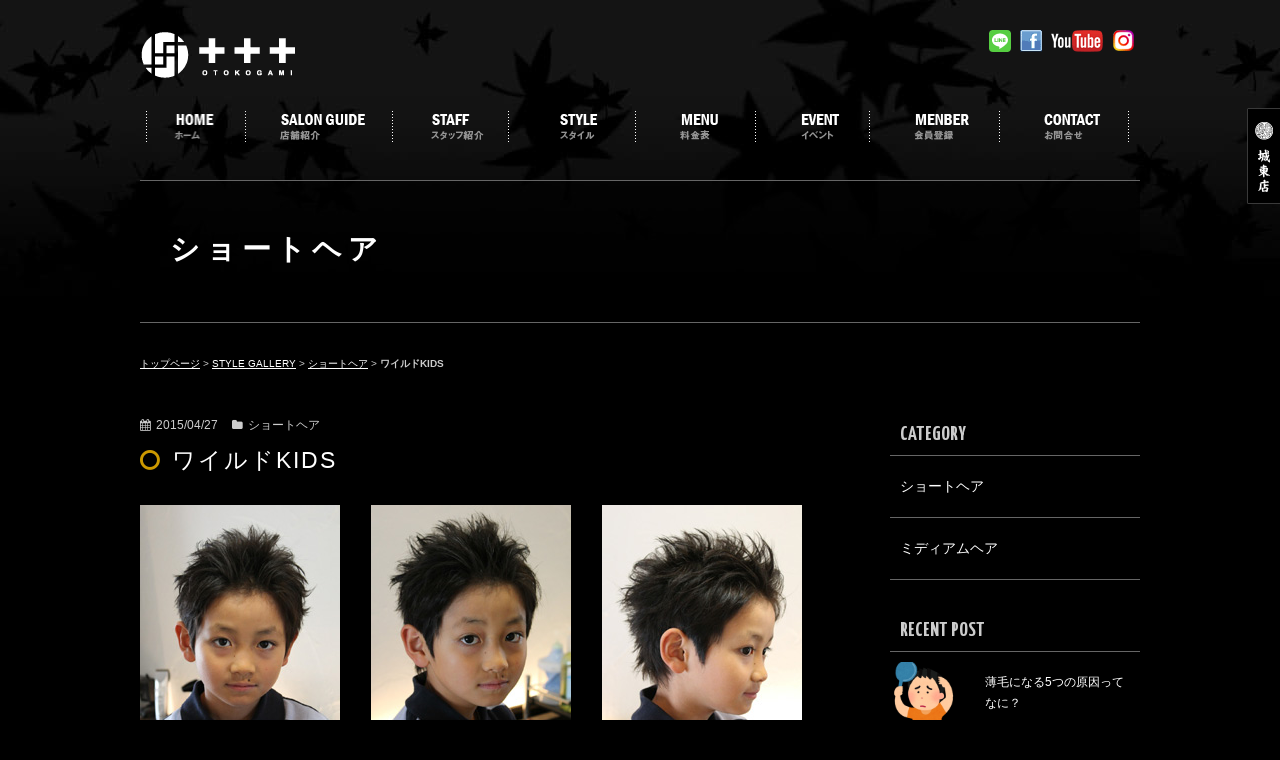

--- FILE ---
content_type: text/html; charset=UTF-8
request_url: https://otokogami.jp/style/short-hair/186
body_size: 12192
content:
<!DOCTYPE html>
<html xmlns="http://www.w3.org/1999/xhtml" lang="ja">
<head>
<meta http-equiv="Content-Type" content="text/html; charset=utf-8" />
<meta name="viewport" content="width=device-width">
<title>都島区男性専門美容室＋＋＋プラス〔男髪〕（夜9時まで受付。）ワイルドKIDS | 都島区男性専門美容室＋＋＋プラス〔男髪〕（夜9時まで受付。）</title>

<link rel="shortcut icon" href="https://otokogami.jp/wp/wp-content/themes/original/img/favicon.ico" type="image/x-icon">
<link href="https://otokogami.jp/wp/wp-content/themes/original/style.css" rel="stylesheet" media="all">

<link rel="preconnect" href="https://fonts.googleapis.com">
<link rel="preconnect" href="https://fonts.gstatic.com" crossorigin>

<script type="text/javascript" src="https://otokogami.jp/wp/wp-content/themes/original/js/jquery.min.js"></script>
<script type="text/javascript" src="https://otokogami.jp/wp/wp-content/themes/original/js/rollover.js" defer></script>
<script type="text/javascript" src="https://otokogami.jp/wp/wp-content/themes/original/js/gotop.js" defer></script>
<script type="text/javascript" src="https://otokogami.jp/wp/wp-content/themes/original/js/jquery.glide.js"></script>
<link href="https://otokogami.jp/wp/wp-content/themes/original/css/glide.css" rel="stylesheet" media="all" />
<script>
jQuery(document).ready(function(){
	jQuery('.slider').glide({
		autoplay: 3000,
		hoverpause: true,
		animationDuration: 1000,
		navigation: false,
		arrows: true,
		keyboard: true
	});
});
</script>
<script defer>
jQuery(function() {
  jQuery("#panel-btn").click(function() {
    jQuery("#nav ul").slideToggle(200);
    jQuery("#panel-btn-icon").toggleClass("close");
    return false;
  });
});
</script>


<!-- Google tag (gtag.js) -->
<script async src="https://www.googletagmanager.com/gtag/js?id=G-EL5DZMDXRK"></script>
<script>
  window.dataLayer = window.dataLayer || [];
  function gtag(){dataLayer.push(arguments);}
  gtag('js', new Date());

  gtag('config', 'G-EL5DZMDXRK');
</script>


		<!-- All in One SEO 4.9.3 - aioseo.com -->
	<meta name="description" content="大人顔負けのワイルドKIDSショート" />
	<meta name="robots" content="max-snippet:-1, max-image-preview:large, max-video-preview:-1" />
	<meta name="author" content="plus@staff"/>
	<meta name="google-site-verification" content="cOeo8bXfuxNjWhZ_vr8Jghb-T013k4RQpyau1FYHeeQ" />
	<link rel="canonical" href="https://otokogami.jp/style/short-hair/186" />
	<meta name="generator" content="All in One SEO (AIOSEO) 4.9.3" />
		<meta property="og:locale" content="ja_JP" />
		<meta property="og:site_name" content="都島区男性専門美容室＋＋＋プラス〔男髪〕" />
		<meta property="og:type" content="article" />
		<meta property="og:title" content="ワイルドKIDS | 都島区男性専門美容室＋＋＋プラス〔男髪〕（夜9時まで受付。）" />
		<meta property="og:description" content="大人顔負けのワイルドKIDSショート" />
		<meta property="og:url" content="https://otokogami.jp/style/short-hair/186" />
		<meta property="fb:admins" content="100002118009853" />
		<meta property="og:image" content="https://otokogami.jp/wp/wp-content/uploads/2015/04/plus.jpg" />
		<meta property="og:image:secure_url" content="https://otokogami.jp/wp/wp-content/uploads/2015/04/plus.jpg" />
		<meta property="og:image:width" content="1200" />
		<meta property="og:image:height" content="630" />
		<meta property="article:published_time" content="2015-04-27T01:56:57+00:00" />
		<meta property="article:modified_time" content="2015-04-27T01:57:06+00:00" />
		<meta property="article:publisher" content="https://www.facebook.com/plus.otokogami" />
		<meta name="twitter:card" content="summary" />
		<meta name="twitter:site" content="@PLUS_STAFF" />
		<meta name="twitter:title" content="ワイルドKIDS | 都島区男性専門美容室＋＋＋プラス〔男髪〕（夜9時まで受付。）" />
		<meta name="twitter:description" content="大人顔負けのワイルドKIDSショート" />
		<meta name="twitter:creator" content="@PLUS_STAFF" />
		<meta name="twitter:image" content="https://otokogami.jp/wp/wp-content/uploads/2015/04/plus.jpg" />
		<script type="application/ld+json" class="aioseo-schema">
			{"@context":"https:\/\/schema.org","@graph":[{"@type":"Article","@id":"https:\/\/otokogami.jp\/style\/short-hair\/186#article","name":"\u30ef\u30a4\u30eb\u30c9KIDS | \u90fd\u5cf6\u533a\u7537\u6027\u5c02\u9580\u7f8e\u5bb9\u5ba4\uff0b\uff0b\uff0b\u30d7\u30e9\u30b9\u3014\u7537\u9aea\u3015\uff08\u591c9\u6642\u307e\u3067\u53d7\u4ed8\u3002\uff09","headline":"\u30ef\u30a4\u30eb\u30c9KIDS","author":{"@id":"https:\/\/otokogami.jp\/author\/plusstaff#author"},"publisher":{"@id":"https:\/\/otokogami.jp\/#organization"},"image":{"@type":"ImageObject","url":"https:\/\/otokogami.jp\/wp\/wp-content\/uploads\/2015\/04\/2-1.jpg","width":200,"height":260},"datePublished":"2015-04-27T10:56:57+09:00","dateModified":"2015-04-27T10:57:06+09:00","inLanguage":"ja","mainEntityOfPage":{"@id":"https:\/\/otokogami.jp\/style\/short-hair\/186#webpage"},"isPartOf":{"@id":"https:\/\/otokogami.jp\/style\/short-hair\/186#webpage"},"articleSection":"\u30b7\u30e7\u30fc\u30c8\u30d8\u30a2"},{"@type":"BreadcrumbList","@id":"https:\/\/otokogami.jp\/style\/short-hair\/186#breadcrumblist","itemListElement":[{"@type":"ListItem","@id":"https:\/\/otokogami.jp#listItem","position":1,"name":"\u30db\u30fc\u30e0","item":"https:\/\/otokogami.jp","nextItem":{"@type":"ListItem","@id":"https:\/\/otokogami.jp\/style#listItem","name":"STYLE GALLERY"}},{"@type":"ListItem","@id":"https:\/\/otokogami.jp\/style#listItem","position":2,"name":"STYLE GALLERY","item":"https:\/\/otokogami.jp\/style","nextItem":{"@type":"ListItem","@id":"https:\/\/otokogami.jp\/style\/short-hair#listItem","name":"\u30b7\u30e7\u30fc\u30c8\u30d8\u30a2"},"previousItem":{"@type":"ListItem","@id":"https:\/\/otokogami.jp#listItem","name":"\u30db\u30fc\u30e0"}},{"@type":"ListItem","@id":"https:\/\/otokogami.jp\/style\/short-hair#listItem","position":3,"name":"\u30b7\u30e7\u30fc\u30c8\u30d8\u30a2","item":"https:\/\/otokogami.jp\/style\/short-hair","nextItem":{"@type":"ListItem","@id":"https:\/\/otokogami.jp\/style\/short-hair\/186#listItem","name":"\u30ef\u30a4\u30eb\u30c9KIDS"},"previousItem":{"@type":"ListItem","@id":"https:\/\/otokogami.jp\/style#listItem","name":"STYLE GALLERY"}},{"@type":"ListItem","@id":"https:\/\/otokogami.jp\/style\/short-hair\/186#listItem","position":4,"name":"\u30ef\u30a4\u30eb\u30c9KIDS","previousItem":{"@type":"ListItem","@id":"https:\/\/otokogami.jp\/style\/short-hair#listItem","name":"\u30b7\u30e7\u30fc\u30c8\u30d8\u30a2"}}]},{"@type":"Organization","@id":"https:\/\/otokogami.jp\/#organization","name":"\u7537\u9aea\u30b0\u30eb\u30fc\u30d7","description":"Just another WordPress site","url":"https:\/\/otokogami.jp\/","telephone":"+81669247171","logo":{"@type":"ImageObject","url":"https:\/\/otokogami.jp\/wp\/wp-content\/uploads\/2025\/12\/IMG_4923.jpeg","@id":"https:\/\/otokogami.jp\/style\/short-hair\/186\/#organizationLogo","width":545,"height":548},"image":{"@id":"https:\/\/otokogami.jp\/style\/short-hair\/186\/#organizationLogo"},"sameAs":["https:\/\/www.facebook.com\/plus.otokogami","https:\/\/twitter.com\/PLUS_STAFF"]},{"@type":"Person","@id":"https:\/\/otokogami.jp\/author\/plusstaff#author","url":"https:\/\/otokogami.jp\/author\/plusstaff","name":"plus@staff","image":{"@type":"ImageObject","@id":"https:\/\/otokogami.jp\/style\/short-hair\/186#authorImage","url":"https:\/\/secure.gravatar.com\/avatar\/d5e14eafa787cb58b6fe2afc49725ccf97a563fbb3ab3c20f1c6c2304aea8ae1?s=96&d=mm&r=g","width":96,"height":96,"caption":"plus@staff"}},{"@type":"WebPage","@id":"https:\/\/otokogami.jp\/style\/short-hair\/186#webpage","url":"https:\/\/otokogami.jp\/style\/short-hair\/186","name":"\u30ef\u30a4\u30eb\u30c9KIDS | \u90fd\u5cf6\u533a\u7537\u6027\u5c02\u9580\u7f8e\u5bb9\u5ba4\uff0b\uff0b\uff0b\u30d7\u30e9\u30b9\u3014\u7537\u9aea\u3015\uff08\u591c9\u6642\u307e\u3067\u53d7\u4ed8\u3002\uff09","description":"\u5927\u4eba\u9854\u8ca0\u3051\u306e\u30ef\u30a4\u30eb\u30c9KIDS\u30b7\u30e7\u30fc\u30c8","inLanguage":"ja","isPartOf":{"@id":"https:\/\/otokogami.jp\/#website"},"breadcrumb":{"@id":"https:\/\/otokogami.jp\/style\/short-hair\/186#breadcrumblist"},"author":{"@id":"https:\/\/otokogami.jp\/author\/plusstaff#author"},"creator":{"@id":"https:\/\/otokogami.jp\/author\/plusstaff#author"},"image":{"@type":"ImageObject","url":"https:\/\/otokogami.jp\/wp\/wp-content\/uploads\/2015\/04\/2-1.jpg","@id":"https:\/\/otokogami.jp\/style\/short-hair\/186\/#mainImage","width":200,"height":260},"primaryImageOfPage":{"@id":"https:\/\/otokogami.jp\/style\/short-hair\/186#mainImage"},"datePublished":"2015-04-27T10:56:57+09:00","dateModified":"2015-04-27T10:57:06+09:00"},{"@type":"WebSite","@id":"https:\/\/otokogami.jp\/#website","url":"https:\/\/otokogami.jp\/","name":"\u90fd\u5cf6\u533a\u7537\u6027\u5c02\u9580\u7f8e\u5bb9\u5ba4\uff0b\uff0b\uff0b\u30d7\u30e9\u30b9\u3014\u7537\u9aea\u3015\uff08\u591c9\u6642\u307e\u3067\u53d7\u4ed8\u3002\uff09","description":"Just another WordPress site","inLanguage":"ja","publisher":{"@id":"https:\/\/otokogami.jp\/#organization"}}]}
		</script>
		<!-- All in One SEO -->

<link rel="alternate" type="application/rss+xml" title="都島区男性専門美容室＋＋＋プラス〔男髪〕（夜9時まで受付。） &raquo; ワイルドKIDS のコメントのフィード" href="https://otokogami.jp/style/short-hair/186/feed" />
<link rel="alternate" title="oEmbed (JSON)" type="application/json+oembed" href="https://otokogami.jp/wp-json/oembed/1.0/embed?url=https%3A%2F%2Fotokogami.jp%2Fstyle%2Fshort-hair%2F186" />
<link rel="alternate" title="oEmbed (XML)" type="text/xml+oembed" href="https://otokogami.jp/wp-json/oembed/1.0/embed?url=https%3A%2F%2Fotokogami.jp%2Fstyle%2Fshort-hair%2F186&#038;format=xml" />
		<!-- This site uses the Google Analytics by MonsterInsights plugin v9.11.1 - Using Analytics tracking - https://www.monsterinsights.com/ -->
		<!-- Note: MonsterInsights is not currently configured on this site. The site owner needs to authenticate with Google Analytics in the MonsterInsights settings panel. -->
					<!-- No tracking code set -->
				<!-- / Google Analytics by MonsterInsights -->
			<style type="text/css">
	.wp-pagenavi{margin-left:auto !important; margin-right:auto; !important}
	</style>
  <style id='wp-img-auto-sizes-contain-inline-css' type='text/css'>
img:is([sizes=auto i],[sizes^="auto," i]){contain-intrinsic-size:3000px 1500px}
/*# sourceURL=wp-img-auto-sizes-contain-inline-css */
</style>
<style id='wp-emoji-styles-inline-css' type='text/css'>

	img.wp-smiley, img.emoji {
		display: inline !important;
		border: none !important;
		box-shadow: none !important;
		height: 1em !important;
		width: 1em !important;
		margin: 0 0.07em !important;
		vertical-align: -0.1em !important;
		background: none !important;
		padding: 0 !important;
	}
/*# sourceURL=wp-emoji-styles-inline-css */
</style>
<style id='wp-block-library-inline-css' type='text/css'>
:root{--wp-block-synced-color:#7a00df;--wp-block-synced-color--rgb:122,0,223;--wp-bound-block-color:var(--wp-block-synced-color);--wp-editor-canvas-background:#ddd;--wp-admin-theme-color:#007cba;--wp-admin-theme-color--rgb:0,124,186;--wp-admin-theme-color-darker-10:#006ba1;--wp-admin-theme-color-darker-10--rgb:0,107,160.5;--wp-admin-theme-color-darker-20:#005a87;--wp-admin-theme-color-darker-20--rgb:0,90,135;--wp-admin-border-width-focus:2px}@media (min-resolution:192dpi){:root{--wp-admin-border-width-focus:1.5px}}.wp-element-button{cursor:pointer}:root .has-very-light-gray-background-color{background-color:#eee}:root .has-very-dark-gray-background-color{background-color:#313131}:root .has-very-light-gray-color{color:#eee}:root .has-very-dark-gray-color{color:#313131}:root .has-vivid-green-cyan-to-vivid-cyan-blue-gradient-background{background:linear-gradient(135deg,#00d084,#0693e3)}:root .has-purple-crush-gradient-background{background:linear-gradient(135deg,#34e2e4,#4721fb 50%,#ab1dfe)}:root .has-hazy-dawn-gradient-background{background:linear-gradient(135deg,#faaca8,#dad0ec)}:root .has-subdued-olive-gradient-background{background:linear-gradient(135deg,#fafae1,#67a671)}:root .has-atomic-cream-gradient-background{background:linear-gradient(135deg,#fdd79a,#004a59)}:root .has-nightshade-gradient-background{background:linear-gradient(135deg,#330968,#31cdcf)}:root .has-midnight-gradient-background{background:linear-gradient(135deg,#020381,#2874fc)}:root{--wp--preset--font-size--normal:16px;--wp--preset--font-size--huge:42px}.has-regular-font-size{font-size:1em}.has-larger-font-size{font-size:2.625em}.has-normal-font-size{font-size:var(--wp--preset--font-size--normal)}.has-huge-font-size{font-size:var(--wp--preset--font-size--huge)}.has-text-align-center{text-align:center}.has-text-align-left{text-align:left}.has-text-align-right{text-align:right}.has-fit-text{white-space:nowrap!important}#end-resizable-editor-section{display:none}.aligncenter{clear:both}.items-justified-left{justify-content:flex-start}.items-justified-center{justify-content:center}.items-justified-right{justify-content:flex-end}.items-justified-space-between{justify-content:space-between}.screen-reader-text{border:0;clip-path:inset(50%);height:1px;margin:-1px;overflow:hidden;padding:0;position:absolute;width:1px;word-wrap:normal!important}.screen-reader-text:focus{background-color:#ddd;clip-path:none;color:#444;display:block;font-size:1em;height:auto;left:5px;line-height:normal;padding:15px 23px 14px;text-decoration:none;top:5px;width:auto;z-index:100000}html :where(.has-border-color){border-style:solid}html :where([style*=border-top-color]){border-top-style:solid}html :where([style*=border-right-color]){border-right-style:solid}html :where([style*=border-bottom-color]){border-bottom-style:solid}html :where([style*=border-left-color]){border-left-style:solid}html :where([style*=border-width]){border-style:solid}html :where([style*=border-top-width]){border-top-style:solid}html :where([style*=border-right-width]){border-right-style:solid}html :where([style*=border-bottom-width]){border-bottom-style:solid}html :where([style*=border-left-width]){border-left-style:solid}html :where(img[class*=wp-image-]){height:auto;max-width:100%}:where(figure){margin:0 0 1em}html :where(.is-position-sticky){--wp-admin--admin-bar--position-offset:var(--wp-admin--admin-bar--height,0px)}@media screen and (max-width:600px){html :where(.is-position-sticky){--wp-admin--admin-bar--position-offset:0px}}

/*# sourceURL=wp-block-library-inline-css */
</style><style id='global-styles-inline-css' type='text/css'>
:root{--wp--preset--aspect-ratio--square: 1;--wp--preset--aspect-ratio--4-3: 4/3;--wp--preset--aspect-ratio--3-4: 3/4;--wp--preset--aspect-ratio--3-2: 3/2;--wp--preset--aspect-ratio--2-3: 2/3;--wp--preset--aspect-ratio--16-9: 16/9;--wp--preset--aspect-ratio--9-16: 9/16;--wp--preset--color--black: #000000;--wp--preset--color--cyan-bluish-gray: #abb8c3;--wp--preset--color--white: #ffffff;--wp--preset--color--pale-pink: #f78da7;--wp--preset--color--vivid-red: #cf2e2e;--wp--preset--color--luminous-vivid-orange: #ff6900;--wp--preset--color--luminous-vivid-amber: #fcb900;--wp--preset--color--light-green-cyan: #7bdcb5;--wp--preset--color--vivid-green-cyan: #00d084;--wp--preset--color--pale-cyan-blue: #8ed1fc;--wp--preset--color--vivid-cyan-blue: #0693e3;--wp--preset--color--vivid-purple: #9b51e0;--wp--preset--gradient--vivid-cyan-blue-to-vivid-purple: linear-gradient(135deg,rgb(6,147,227) 0%,rgb(155,81,224) 100%);--wp--preset--gradient--light-green-cyan-to-vivid-green-cyan: linear-gradient(135deg,rgb(122,220,180) 0%,rgb(0,208,130) 100%);--wp--preset--gradient--luminous-vivid-amber-to-luminous-vivid-orange: linear-gradient(135deg,rgb(252,185,0) 0%,rgb(255,105,0) 100%);--wp--preset--gradient--luminous-vivid-orange-to-vivid-red: linear-gradient(135deg,rgb(255,105,0) 0%,rgb(207,46,46) 100%);--wp--preset--gradient--very-light-gray-to-cyan-bluish-gray: linear-gradient(135deg,rgb(238,238,238) 0%,rgb(169,184,195) 100%);--wp--preset--gradient--cool-to-warm-spectrum: linear-gradient(135deg,rgb(74,234,220) 0%,rgb(151,120,209) 20%,rgb(207,42,186) 40%,rgb(238,44,130) 60%,rgb(251,105,98) 80%,rgb(254,248,76) 100%);--wp--preset--gradient--blush-light-purple: linear-gradient(135deg,rgb(255,206,236) 0%,rgb(152,150,240) 100%);--wp--preset--gradient--blush-bordeaux: linear-gradient(135deg,rgb(254,205,165) 0%,rgb(254,45,45) 50%,rgb(107,0,62) 100%);--wp--preset--gradient--luminous-dusk: linear-gradient(135deg,rgb(255,203,112) 0%,rgb(199,81,192) 50%,rgb(65,88,208) 100%);--wp--preset--gradient--pale-ocean: linear-gradient(135deg,rgb(255,245,203) 0%,rgb(182,227,212) 50%,rgb(51,167,181) 100%);--wp--preset--gradient--electric-grass: linear-gradient(135deg,rgb(202,248,128) 0%,rgb(113,206,126) 100%);--wp--preset--gradient--midnight: linear-gradient(135deg,rgb(2,3,129) 0%,rgb(40,116,252) 100%);--wp--preset--font-size--small: 13px;--wp--preset--font-size--medium: 20px;--wp--preset--font-size--large: 36px;--wp--preset--font-size--x-large: 42px;--wp--preset--spacing--20: 0.44rem;--wp--preset--spacing--30: 0.67rem;--wp--preset--spacing--40: 1rem;--wp--preset--spacing--50: 1.5rem;--wp--preset--spacing--60: 2.25rem;--wp--preset--spacing--70: 3.38rem;--wp--preset--spacing--80: 5.06rem;--wp--preset--shadow--natural: 6px 6px 9px rgba(0, 0, 0, 0.2);--wp--preset--shadow--deep: 12px 12px 50px rgba(0, 0, 0, 0.4);--wp--preset--shadow--sharp: 6px 6px 0px rgba(0, 0, 0, 0.2);--wp--preset--shadow--outlined: 6px 6px 0px -3px rgb(255, 255, 255), 6px 6px rgb(0, 0, 0);--wp--preset--shadow--crisp: 6px 6px 0px rgb(0, 0, 0);}:where(.is-layout-flex){gap: 0.5em;}:where(.is-layout-grid){gap: 0.5em;}body .is-layout-flex{display: flex;}.is-layout-flex{flex-wrap: wrap;align-items: center;}.is-layout-flex > :is(*, div){margin: 0;}body .is-layout-grid{display: grid;}.is-layout-grid > :is(*, div){margin: 0;}:where(.wp-block-columns.is-layout-flex){gap: 2em;}:where(.wp-block-columns.is-layout-grid){gap: 2em;}:where(.wp-block-post-template.is-layout-flex){gap: 1.25em;}:where(.wp-block-post-template.is-layout-grid){gap: 1.25em;}.has-black-color{color: var(--wp--preset--color--black) !important;}.has-cyan-bluish-gray-color{color: var(--wp--preset--color--cyan-bluish-gray) !important;}.has-white-color{color: var(--wp--preset--color--white) !important;}.has-pale-pink-color{color: var(--wp--preset--color--pale-pink) !important;}.has-vivid-red-color{color: var(--wp--preset--color--vivid-red) !important;}.has-luminous-vivid-orange-color{color: var(--wp--preset--color--luminous-vivid-orange) !important;}.has-luminous-vivid-amber-color{color: var(--wp--preset--color--luminous-vivid-amber) !important;}.has-light-green-cyan-color{color: var(--wp--preset--color--light-green-cyan) !important;}.has-vivid-green-cyan-color{color: var(--wp--preset--color--vivid-green-cyan) !important;}.has-pale-cyan-blue-color{color: var(--wp--preset--color--pale-cyan-blue) !important;}.has-vivid-cyan-blue-color{color: var(--wp--preset--color--vivid-cyan-blue) !important;}.has-vivid-purple-color{color: var(--wp--preset--color--vivid-purple) !important;}.has-black-background-color{background-color: var(--wp--preset--color--black) !important;}.has-cyan-bluish-gray-background-color{background-color: var(--wp--preset--color--cyan-bluish-gray) !important;}.has-white-background-color{background-color: var(--wp--preset--color--white) !important;}.has-pale-pink-background-color{background-color: var(--wp--preset--color--pale-pink) !important;}.has-vivid-red-background-color{background-color: var(--wp--preset--color--vivid-red) !important;}.has-luminous-vivid-orange-background-color{background-color: var(--wp--preset--color--luminous-vivid-orange) !important;}.has-luminous-vivid-amber-background-color{background-color: var(--wp--preset--color--luminous-vivid-amber) !important;}.has-light-green-cyan-background-color{background-color: var(--wp--preset--color--light-green-cyan) !important;}.has-vivid-green-cyan-background-color{background-color: var(--wp--preset--color--vivid-green-cyan) !important;}.has-pale-cyan-blue-background-color{background-color: var(--wp--preset--color--pale-cyan-blue) !important;}.has-vivid-cyan-blue-background-color{background-color: var(--wp--preset--color--vivid-cyan-blue) !important;}.has-vivid-purple-background-color{background-color: var(--wp--preset--color--vivid-purple) !important;}.has-black-border-color{border-color: var(--wp--preset--color--black) !important;}.has-cyan-bluish-gray-border-color{border-color: var(--wp--preset--color--cyan-bluish-gray) !important;}.has-white-border-color{border-color: var(--wp--preset--color--white) !important;}.has-pale-pink-border-color{border-color: var(--wp--preset--color--pale-pink) !important;}.has-vivid-red-border-color{border-color: var(--wp--preset--color--vivid-red) !important;}.has-luminous-vivid-orange-border-color{border-color: var(--wp--preset--color--luminous-vivid-orange) !important;}.has-luminous-vivid-amber-border-color{border-color: var(--wp--preset--color--luminous-vivid-amber) !important;}.has-light-green-cyan-border-color{border-color: var(--wp--preset--color--light-green-cyan) !important;}.has-vivid-green-cyan-border-color{border-color: var(--wp--preset--color--vivid-green-cyan) !important;}.has-pale-cyan-blue-border-color{border-color: var(--wp--preset--color--pale-cyan-blue) !important;}.has-vivid-cyan-blue-border-color{border-color: var(--wp--preset--color--vivid-cyan-blue) !important;}.has-vivid-purple-border-color{border-color: var(--wp--preset--color--vivid-purple) !important;}.has-vivid-cyan-blue-to-vivid-purple-gradient-background{background: var(--wp--preset--gradient--vivid-cyan-blue-to-vivid-purple) !important;}.has-light-green-cyan-to-vivid-green-cyan-gradient-background{background: var(--wp--preset--gradient--light-green-cyan-to-vivid-green-cyan) !important;}.has-luminous-vivid-amber-to-luminous-vivid-orange-gradient-background{background: var(--wp--preset--gradient--luminous-vivid-amber-to-luminous-vivid-orange) !important;}.has-luminous-vivid-orange-to-vivid-red-gradient-background{background: var(--wp--preset--gradient--luminous-vivid-orange-to-vivid-red) !important;}.has-very-light-gray-to-cyan-bluish-gray-gradient-background{background: var(--wp--preset--gradient--very-light-gray-to-cyan-bluish-gray) !important;}.has-cool-to-warm-spectrum-gradient-background{background: var(--wp--preset--gradient--cool-to-warm-spectrum) !important;}.has-blush-light-purple-gradient-background{background: var(--wp--preset--gradient--blush-light-purple) !important;}.has-blush-bordeaux-gradient-background{background: var(--wp--preset--gradient--blush-bordeaux) !important;}.has-luminous-dusk-gradient-background{background: var(--wp--preset--gradient--luminous-dusk) !important;}.has-pale-ocean-gradient-background{background: var(--wp--preset--gradient--pale-ocean) !important;}.has-electric-grass-gradient-background{background: var(--wp--preset--gradient--electric-grass) !important;}.has-midnight-gradient-background{background: var(--wp--preset--gradient--midnight) !important;}.has-small-font-size{font-size: var(--wp--preset--font-size--small) !important;}.has-medium-font-size{font-size: var(--wp--preset--font-size--medium) !important;}.has-large-font-size{font-size: var(--wp--preset--font-size--large) !important;}.has-x-large-font-size{font-size: var(--wp--preset--font-size--x-large) !important;}
/*# sourceURL=global-styles-inline-css */
</style>

<style id='classic-theme-styles-inline-css' type='text/css'>
/*! This file is auto-generated */
.wp-block-button__link{color:#fff;background-color:#32373c;border-radius:9999px;box-shadow:none;text-decoration:none;padding:calc(.667em + 2px) calc(1.333em + 2px);font-size:1.125em}.wp-block-file__button{background:#32373c;color:#fff;text-decoration:none}
/*# sourceURL=/wp-includes/css/classic-themes.min.css */
</style>
<link rel='stylesheet' id='contact-form-7-css' href='https://otokogami.jp/wp/wp-content/plugins/contact-form-7/includes/css/styles.css?ver=6.1.4' type='text/css' media='all' />
<link rel='stylesheet' id='colorbox-css' href='https://otokogami.jp/wp/wp-content/plugins/lightbox-gallery/colorbox/example1/colorbox.css?ver=6.9' type='text/css' media='all' />
<link rel='stylesheet' id='wp-pagenavi-style-css' href='https://otokogami.jp/wp/wp-content/plugins/wp-pagenavi-style/css/css3_black.css?ver=1.0' type='text/css' media='all' />
<script type="text/javascript" src="https://otokogami.jp/wp/wp-includes/js/jquery/jquery.min.js?ver=3.7.1" id="jquery-core-js"></script>
<script type="text/javascript" src="https://otokogami.jp/wp/wp-includes/js/jquery/jquery-migrate.min.js?ver=3.4.1" id="jquery-migrate-js"></script>
<link rel="https://api.w.org/" href="https://otokogami.jp/wp-json/" /><link rel="alternate" title="JSON" type="application/json" href="https://otokogami.jp/wp-json/wp/v2/posts/186" /><link rel="EditURI" type="application/rsd+xml" title="RSD" href="https://otokogami.jp/wp/xmlrpc.php?rsd" />
<meta name="generator" content="WordPress 6.9" />
<link rel='shortlink' href='https://otokogami.jp/?p=186' />
<link rel="stylesheet" type="text/css" href="https://otokogami.jp/wp/wp-content/plugins/lightbox-gallery/lightbox-gallery.css" />
	<style type="text/css">
	 .wp-pagenavi
	{
		font-size:12px !important;
	}
	</style>
	<style type="text/css">.recentcomments a{display:inline !important;padding:0 !important;margin:0 !important;}</style></head>

<body class="wp-singular post-template-default single single-post postid-186 single-format-standard wp-theme-original">


<!-- head navi start -->
<div id="header">
<h1 class="png_bg"><a href="https://otokogami.jp">都島メンズ美容室プラス</a></h1>
<ul>
<li><a href="https://otokogami.jp"><img src="https://otokogami.jp/wp/wp-content/themes/original/img/navi_off.png" width="100" height="31" alt="ホーム" /></a></li>
<li><a href="https://otokogami.jp/salon"><img src="https://otokogami.jp/wp/wp-content/themes/original/img/navi02_off.png" width="135" height="31" alt="店舗紹介" /></a></li>
<li><a href="https://otokogami.jp/staff"><img src="https://otokogami.jp/wp/wp-content/themes/original/img/navi03_off.png" width="104" height="31" alt="スタッフ紹介" /></a></li>
<li><a href="https://otokogami.jp/style" ><img src="https://otokogami.jp/wp/wp-content/themes/original/img/navi08_off.png" width="115" height="31" alt="スタイルギャラリー" /></a></li>
<li><a href="https://otokogami.jp/menu"><img src="https://otokogami.jp/wp/wp-content/themes/original/img/navi04_off.png" width="108" height="31" alt="料金表" /></a></li>
<li><a href="https://otokogami.jp/topics"><img src="https://otokogami.jp/wp/wp-content/themes/original/img/navi05_off.png" width="102" height="31" alt="イベント" /></a></li>
<li><a href="https://otokogami.jp/member"><img src="https://otokogami.jp/wp/wp-content/themes/original/img/navi06_off.png" width="118" height="31" alt="アプリ会員登録" /></a></li>
<li><a href="https://otokogami.jp/contact"><img src="https://otokogami.jp/wp/wp-content/themes/original/img/navi07_off.png" width="117" height="31" alt="お問い合わせ" /></a></li>
</ul>
<ul id="sns">
<li><a href="https://lin.ee/SyZHr7H" target="_blank"><img src="https://otokogami.jp/wp/wp-content/themes/original/img/line_bt.svg" width="22" height="22" alt="LINE" /></a></li>
<li><a href="https://facebook.com/plus.otokogami" target="_blank"><img src="https://otokogami.jp/wp/wp-content/themes/original/img/facebook_bt.png" width="22" height="22" alt="facebook" /></a></li>
<li><a href="https://goo.gl/LcrFiS" target="_blank"><img src="https://otokogami.jp/wp/wp-content/themes/original/img/youtube_bt.png" width="52" height="22" alt="youtube" /></a></li>
<li><a href="https://instagram.com/plus_otokogami/" target="_blank"><img src="https://otokogami.jp/wp/wp-content/themes/original/img/instagram_bt.png" width="22" height="22" alt="instagram" /></a></li>
</ul>
</div>

<div id="side-link">
<ul>
<li><a href="https://kami-ikiiki.jp" target="_new"><img src="https://otokogami.jp/wp/wp-content/themes/original/img/sidelink01.png" alt="メンズ専門美容室髪笑活粋"></a></li>
</ul>
</div>
<!-- head navi end -->
<!-- SP HEAD -->
<div id="header-sp">
<div id="gnav-sp">
<img src="https://otokogami.jp/wp/wp-content/themes/original/img/header-sp.png"  alt="都島メンズ美容室プラス">
<div id="nav">
<div id="sp">
<a href="#" id="panel-btn" aria-label="menu"><span id="panel-btn-icon"></span></a>
</div>
<ul>
<li><a href="https://otokogami.jp">トップページ</a></li>
<li><a href="https://otokogami.jp/topics">トピックス</a></li>
<li><a href="https://otokogami.jp/menu">価格表</a></li>
<li><a href="https://otokogami.jp/style">スタイルギャラリー</a></li>
<li><a href="https://otokogami.jp/faq">ヘアサポート</a></li>
<li><a href="https://otokogami.jp/salon">当店のご紹介</a></li>
<li><a href="https://otokogami.jp/staff">スタッフ紹介</a></li>
<li><a href="https://otokogami.jp/weblog">ブログ</a></li>
<li><a href="https://otokogami.jp/member">ご予約・アプリ会員登録</a></li>
<li><a href="https://otokogami.jp/contact">お問い合わせ</a></li>
<li><a href="https://lin.ee/SyZHr7H">LINE</a></li>
<li><a href="https://facebook.com/plus.otokogami">Facebook</a></li>
<li><a href="https://goo.gl/LcrFiS">Youtube</a></li>
<li><a href="https://instagram.com/plus_otokogami/">instagram</a></li>
</ul>
</div>
</div>
</div>
<!-- HEADER END -->

<div id="wrap"  class="clearfix">

<div id="category-title">
<h2>ショートヘア </h2>
</div>

<div id="title-nav">
<div id="title-nav-inr">
<p><a href="https://otokogami.jp/">トップページ</a> &gt; <a href="https://otokogami.jp/style">STYLE GALLERY</a> &gt; <a href="https://otokogami.jp/style/short-hair">ショートヘア</a> &gt; <strong class="current">ワイルドKIDS</strong></P>
</div>
</div>

<div id="left"><!-- LEFT -->

<!-- POST -->
<div class="contents-post clear">
<div class="contents-day">
<ul class="day-cont-user">
<li><p><i class="fa fa-calendar"></i>2015/04/27</p></li>
<li><p><i class="fa fa-folder"></i>ショートヘア</p></li>
</ul>
<h3><i class="fa fa-circle-o"></i>ワイルドKIDS</h3>
</div>
<div class="contents-area">

		<style type='text/css'>
			#gallery-1 {
				margin: auto;
			}
			#gallery-1 .gallery-item {
				float: left;
				margin-top: 10px;
				text-align: center;
				width: 33%;
			}
			#gallery-1 img {
				border: 2px solid #cfcfcf;
			}
			#gallery-1 .gallery-caption {
				margin-left: 0;
			}
		</style>
		<!-- see gallery_shortcode() in wp-includes/media.php -->
		<div id='gallery-1' class='gallery galleryid-186 gallery-columns-3 gallery-size-medium gallery1'><script type="text/javascript">
// <![CDATA[
	jQuery(document).ready(function () {
		jQuery(".gallery1 a").attr("rel","gallery1");	
		jQuery('a[rel="gallery1"]').colorbox({maxWidth:"95%", maxHeight:"95%",title: function(){ return jQuery(this).children().attr("alt"); }, });
	});
// ]]&gt;
</script>
<dl class="gallery-item">
<dt class="gallery-icon">
<a href="https://otokogami.jp/wp/wp-content/uploads/2015/04/2-1.jpg" title="" rel="gallery1"><img fetchpriority="high" decoding="async" src="https://otokogami.jp/wp/wp-content/uploads/2015/04/2-1.jpg" width="200" height="260" alt="" /></a>
</dt></dl><dl class="gallery-item">
<dt class="gallery-icon">
<a href="https://otokogami.jp/wp/wp-content/uploads/2015/04/2-2.jpg" title="" rel="gallery1"><img decoding="async" src="https://otokogami.jp/wp/wp-content/uploads/2015/04/2-2.jpg" width="200" height="260" alt="" /></a>
</dt></dl><dl class="gallery-item">
<dt class="gallery-icon">
<a href="https://otokogami.jp/wp/wp-content/uploads/2015/04/2-3.jpg" title="" rel="gallery1"><img decoding="async" src="https://otokogami.jp/wp/wp-content/uploads/2015/04/2-3.jpg" width="200" height="260" alt="" /></a>
</dt></dl><br style="clear: both" />
		</div>
<p>大人顔負けのワイルドKIDSショート</p></div>
</div>
<!-- POST END-->

<div class="navigation clear">
<p class="more" align="center"><a href="../">一覧に戻る</a></p>
</div>

</div><!-- LEFT END -->

<div id="right"><!-- RIGHT -->

<div class="cat-sidebox">
<h3><span class="typcn typcn-folder"></span>CATEGORY</h3>
<ul>
	<li class="cat-item cat-item-5"><a href="https://otokogami.jp/style/short-hair">ショートヘア</a>
</li>
	<li class="cat-item cat-item-6"><a href="https://otokogami.jp/style/medium-hair">ミディアムヘア</a>
</li>
</ul>
</div>

<div class="cat-sidebox">
<h3><span class="typcn typcn-pencil"></span>RECENT POST</h3>

<ul class="side-post">
<li class="hvr-fade box-link">
<img width="70" height="70" src="https://otokogami.jp/wp/wp-content/uploads/2015/04/hair_check_shinpai_man-200x200.png" class="attachment-70x70 size-70x70 wp-post-image" alt="" decoding="async" loading="lazy" /><h4><a href="https://otokogami.jp/faq/faq-usuge/115">薄毛になる5つの原因ってなに？</a></h4>
</li>
<li class="hvr-fade box-link">
<img width="70" height="70" src="https://otokogami.jp/wp/wp-content/uploads/2015/04/hair_wax-200x200.png" class="attachment-70x70 size-70x70 wp-post-image" alt="" decoding="async" loading="lazy" srcset="https://otokogami.jp/wp/wp-content/uploads/2015/04/hair_wax-200x200.png 200w, https://otokogami.jp/wp/wp-content/uploads/2015/04/hair_wax-300x300.png 300w, https://otokogami.jp/wp/wp-content/uploads/2015/04/hair_wax.png 400w" sizes="auto, (max-width: 70px) 100vw, 70px" /><h4><a href="https://otokogami.jp/faq/faq-senpatsu/86">市販ワックスとサロンワックスの違い</a></h4>
</li>
<li class="hvr-fade box-link">
<img width="70" height="70" src="https://otokogami.jp/wp/wp-content/uploads/2025/05/sax_musician.png" class="attachment-70x70 size-70x70 wp-post-image" alt="" decoding="async" loading="lazy" /><h4><a href="https://otokogami.jp/topics/1821">店内BGMへのこだわり</a></h4>
</li>
<li class="hvr-fade box-link">
<img width="70" height="70" src="https://otokogami.jp/wp/wp-content/uploads/2020/11/pose_pien_uruuru_man-200x200.png" class="attachment-70x70 size-70x70 wp-post-image" alt="" decoding="async" loading="lazy" /><h4><a href="https://otokogami.jp/faq/faq-senpatsu/1600">男性必見！冬の乾燥肌を守るための3つの簡単ケア法</a></h4>
</li>
<li class="hvr-fade box-link">
<img width="70" height="70" src="https://otokogami.jp/wp/wp-content/uploads/2021/04/yyyy-200x200.png" class="attachment-70x70 size-70x70 wp-post-image" alt="理容師" decoding="async" loading="lazy" /><h4><a href="https://otokogami.jp/topics/news/1834">理容師試験合格しました！&#x2702;</a></h4>
</li>
</ul>
</div>

<div class="bunner">
<ul>
<li><a href="http://1cs.jp/otokogami/x" target="_new"><img loading="lazy" src="https://otokogami.jp/wp/wp-content/themes/original/img/fb-reserve.png" width="250" height="54" alt="オンライン予約" class="sp_img" /></a></li>
<li><a href="https://search.google.com/local/reviews?placeid=ChIJh_BhXDThAGARHET2p-9kTwQ" ><img loading="lazy" src="https://otokogami.jp/wp/wp-content/themes/original/img/bnr_revier.gif" class="sp_img" width="100%" height="auto" alt="お客様の声を見る" /></a></li>
<li><a href="https://otokogami.jp/weblog"><img loading="lazy" src="https://otokogami.jp/wp/wp-content/themes/original/img/lb06.gif" alt="BLOG"  class="sp_img" /></a></li>
<li><a href="https://otokogami.jp/faq"><img loading="lazy" src="https://otokogami.jp/wp/wp-content/themes/original/img/lb02_off.jpg" width="250" height="85" alt="ヘアサポート"  class="sp_img" /></a></li>
<li><a href="https://otokogami-recruit.com"><img loading="lazy" src="https://otokogami.jp/wp/wp-content/themes/original/img/staff_bosyu.gif" width="250" height="165" alt="大阪で理容師・美容師の仕事探しなら"  class="sp_img" /></a></li>
<li><a href="https://depart-otokogami.com/" ><img loading="lazy" src="https://otokogami.jp/wp/wp-content/uploads/2019/01/depart-bnr.jpg" class="sp_img" width="100%" height="auto" alt="Depart otokogami｜大阪の貸切りメンズヘアサロン【完全予約制】" /></a></li>
<li><a href="https://otokogami-group.com/menu/scalp.html"><img loading="lazy" src="https://otokogami.jp/wp/wp-content/themes/original/img/bnr_scalp.jpg" class="sp_img" width="100%" height="auto" alt="マイクロスコープによる頭皮診断"/></a></li>
</ul>
</div>


<h2>サロンインフォメーション</h2>
<div class="salon-info">
<ul>
<li>+++(プラス)</li>
<li>〒534-0014<br />大阪市都島区都島北通1-13-11<br />シャトー寿1F</li>
<li>TEL : 06-6924-7171</li>
<li>※無断キャンセルはキャンセル料金を頂戴いたします。</li>
<li class="blown">○カット受付時間</li>
<li>平日/11：00 ～21：00</li>
<li>土日祝/09：00～19：00</li>
<li class="blown">○パーマ・カラー受付時間</li>
<li>平日/11：00 ～20：00</li>
<li>土日祝/09：00～18：00</li>
<li class="blown">○定休日</li>
<li>月・木曜日<span class="font10">（※夏季・冬季休暇有り）</span></li>
<li class="blown">○各種カード利用可能</li>
<li><img loading="lazy" src="https://otokogami.jp/wp/wp-content/themes/original/img/card.png" width="162" height="auto" alt="利用可能カード一覧" /></li>
</ul>
</div>

<h2>商標について</h2>
<div class="salon-info">
<p class="mb20">「男髪」をうたった類似店が存在することを確認致しております。「男髪ロゴ」は弊社（男髪GROUP）の登録商標であり、
弊社が当商標の使用・流用を公認する加盟店や企業などはございません。類似の表示・表記、内容の模倣にご注意下さい。緑橋、香里園にある類似店は当グループと一切関係ありません。<br>
男髪GROUPロゴも弊社（男髪グループ）が保有する登録商標ですので無断使用を禁じます。</p>
<p class="side_logo"><img loading="lazy" src="https://otokogami.jp/wp/wp-content/themes/original/img/touroku.png" alt="男髪ロゴ・男髪GROUPロゴは男髪GROUPの登録商標です。
（登録第5443321号・登録第6396608号）" /></p>
</div>

<div id="salon-info">
<img loading="lazy" src="https://otokogami.jp/wp/wp-content/themes/original/img/baria24.png" width="198" height="auto" alt="" class="mb20"/>
<p >当店ではトイレ掃除やタオル等の除菌に、革新の除菌システムであるバリア24を使用し清潔を維持管理しております。</p>
</div>

</div><!-- RIGHT END -->
</div><!-- WRAP END -->
<!-- footer start -->
<div id="pagetop"><a href="#TOP" aria-label="page top"><i class="fa fa-chevron-up"></i></a></div>

<div id="footer" >
<div class="footer_box" class="clearfix">

<div class="footer_salon">
<img src="https://otokogami.jp/wp/wp-content/themes/original/img/footer_logo.png" width="156" height="49" loading="lazy" alt="都島メンズ美容室プラス"/>
<h3>都島メンズ美容室プラス</h3>
<p>〒534-0014 大阪市都島区都島北通1-13-11 シャトー寿1F<br />TEL : 06-6924-7171</p>
</div>

<dl>
<dt><i class="fa fa-angle-double-right"></i>SALON INFORMATION</dt>
<dd>
<a href="https://otokogami.jp/salon">店舗紹介</a>　｜　
<a href="https://otokogami.jp/staff">スタッフ紹介</a>　｜　
<a href="https://otokogami.jp/menu">料金表</a>　｜　
<a href="https://otokogami.jp/contact">お問合せ</a>　｜　
<a href="https://otokogami.jp/weblog">ブログ</a>　｜　
<a href="https://facebook.com/plus.otokogami" target="_new">フェイスブック</a></dd>
<dt><i class="fa fa-angle-double-right"></i>FOR YOUR PAGE</dt>
<dd><a href="https://otokogami.jp/topics">トピックス</a>　｜　
<a href="https://otokogami.jp/member">アプリ会員登録</a>　｜　
<a href="https://otokogami.jp/faq">ヘアサポート</a>　｜　
<a href="https://otokogami.jp/style">ヘアカタログ</a>　｜</dd>
<dt><i class="fa fa-angle-double-right"></i>OTHER PAGE</dt>
<dd><a href="https://otokogami.jp/link">リンク集</a>　｜　
<a href="https://otokogami-recruit.com">リクルート</a>　｜</dd>
</dl>
 
<div id="copyrights"><p>&copy;2014?2026 +++. All Rights Reserved. </p></div>  
</div>
</div>
<!-- footer end -->
<script type="text/javascript">
// <![CDATA[
// ]]>
</script>
<script type="speculationrules">
{"prefetch":[{"source":"document","where":{"and":[{"href_matches":"/*"},{"not":{"href_matches":["/wp/wp-*.php","/wp/wp-admin/*","/wp/wp-content/uploads/*","/wp/wp-content/*","/wp/wp-content/plugins/*","/wp/wp-content/themes/original/*","/*\\?(.+)"]}},{"not":{"selector_matches":"a[rel~=\"nofollow\"]"}},{"not":{"selector_matches":".no-prefetch, .no-prefetch a"}}]},"eagerness":"conservative"}]}
</script>
<script type="text/javascript" src="https://otokogami.jp/wp/wp-includes/js/dist/hooks.min.js?ver=dd5603f07f9220ed27f1" id="wp-hooks-js"></script>
<script type="text/javascript" src="https://otokogami.jp/wp/wp-includes/js/dist/i18n.min.js?ver=c26c3dc7bed366793375" id="wp-i18n-js"></script>
<script type="text/javascript" id="wp-i18n-js-after">
/* <![CDATA[ */
wp.i18n.setLocaleData( { 'text direction\u0004ltr': [ 'ltr' ] } );
//# sourceURL=wp-i18n-js-after
/* ]]> */
</script>
<script type="text/javascript" src="https://otokogami.jp/wp/wp-content/plugins/contact-form-7/includes/swv/js/index.js?ver=6.1.4" id="swv-js"></script>
<script type="text/javascript" id="contact-form-7-js-translations">
/* <![CDATA[ */
( function( domain, translations ) {
	var localeData = translations.locale_data[ domain ] || translations.locale_data.messages;
	localeData[""].domain = domain;
	wp.i18n.setLocaleData( localeData, domain );
} )( "contact-form-7", {"translation-revision-date":"2025-11-30 08:12:23+0000","generator":"GlotPress\/4.0.3","domain":"messages","locale_data":{"messages":{"":{"domain":"messages","plural-forms":"nplurals=1; plural=0;","lang":"ja_JP"},"This contact form is placed in the wrong place.":["\u3053\u306e\u30b3\u30f3\u30bf\u30af\u30c8\u30d5\u30a9\u30fc\u30e0\u306f\u9593\u9055\u3063\u305f\u4f4d\u7f6e\u306b\u7f6e\u304b\u308c\u3066\u3044\u307e\u3059\u3002"],"Error:":["\u30a8\u30e9\u30fc:"]}},"comment":{"reference":"includes\/js\/index.js"}} );
//# sourceURL=contact-form-7-js-translations
/* ]]> */
</script>
<script type="text/javascript" id="contact-form-7-js-before">
/* <![CDATA[ */
var wpcf7 = {
    "api": {
        "root": "https:\/\/otokogami.jp\/wp-json\/",
        "namespace": "contact-form-7\/v1"
    }
};
//# sourceURL=contact-form-7-js-before
/* ]]> */
</script>
<script type="text/javascript" src="https://otokogami.jp/wp/wp-content/plugins/contact-form-7/includes/js/index.js?ver=6.1.4" id="contact-form-7-js"></script>
<script type="text/javascript" src="https://otokogami.jp/wp/wp-content/plugins/lightbox-gallery/js/jquery.colorbox.js?ver=6.9" id="colorbox-js"></script>
<script type="text/javascript" src="https://otokogami.jp/wp/wp-content/plugins/lightbox-gallery/js/jquery-migrate-1.4.1.min.js?ver=6.9" id="lg-jquery-migrate-js"></script>
<script type="text/javascript" src="https://otokogami.jp/wp/wp-content/plugins/lightbox-gallery/js/jquery.tooltip.js?ver=6.9" id="tooltip-js"></script>
<script type="text/javascript" src="https://otokogami.jp/wp/wp-content/plugins/lightbox-gallery/lightbox-gallery.js?ver=6.9" id="lightbox-gallery-js"></script>
<script id="wp-emoji-settings" type="application/json">
{"baseUrl":"https://s.w.org/images/core/emoji/17.0.2/72x72/","ext":".png","svgUrl":"https://s.w.org/images/core/emoji/17.0.2/svg/","svgExt":".svg","source":{"concatemoji":"https://otokogami.jp/wp/wp-includes/js/wp-emoji-release.min.js?ver=6.9"}}
</script>
<script type="module">
/* <![CDATA[ */
/*! This file is auto-generated */
const a=JSON.parse(document.getElementById("wp-emoji-settings").textContent),o=(window._wpemojiSettings=a,"wpEmojiSettingsSupports"),s=["flag","emoji"];function i(e){try{var t={supportTests:e,timestamp:(new Date).valueOf()};sessionStorage.setItem(o,JSON.stringify(t))}catch(e){}}function c(e,t,n){e.clearRect(0,0,e.canvas.width,e.canvas.height),e.fillText(t,0,0);t=new Uint32Array(e.getImageData(0,0,e.canvas.width,e.canvas.height).data);e.clearRect(0,0,e.canvas.width,e.canvas.height),e.fillText(n,0,0);const a=new Uint32Array(e.getImageData(0,0,e.canvas.width,e.canvas.height).data);return t.every((e,t)=>e===a[t])}function p(e,t){e.clearRect(0,0,e.canvas.width,e.canvas.height),e.fillText(t,0,0);var n=e.getImageData(16,16,1,1);for(let e=0;e<n.data.length;e++)if(0!==n.data[e])return!1;return!0}function u(e,t,n,a){switch(t){case"flag":return n(e,"\ud83c\udff3\ufe0f\u200d\u26a7\ufe0f","\ud83c\udff3\ufe0f\u200b\u26a7\ufe0f")?!1:!n(e,"\ud83c\udde8\ud83c\uddf6","\ud83c\udde8\u200b\ud83c\uddf6")&&!n(e,"\ud83c\udff4\udb40\udc67\udb40\udc62\udb40\udc65\udb40\udc6e\udb40\udc67\udb40\udc7f","\ud83c\udff4\u200b\udb40\udc67\u200b\udb40\udc62\u200b\udb40\udc65\u200b\udb40\udc6e\u200b\udb40\udc67\u200b\udb40\udc7f");case"emoji":return!a(e,"\ud83e\u1fac8")}return!1}function f(e,t,n,a){let r;const o=(r="undefined"!=typeof WorkerGlobalScope&&self instanceof WorkerGlobalScope?new OffscreenCanvas(300,150):document.createElement("canvas")).getContext("2d",{willReadFrequently:!0}),s=(o.textBaseline="top",o.font="600 32px Arial",{});return e.forEach(e=>{s[e]=t(o,e,n,a)}),s}function r(e){var t=document.createElement("script");t.src=e,t.defer=!0,document.head.appendChild(t)}a.supports={everything:!0,everythingExceptFlag:!0},new Promise(t=>{let n=function(){try{var e=JSON.parse(sessionStorage.getItem(o));if("object"==typeof e&&"number"==typeof e.timestamp&&(new Date).valueOf()<e.timestamp+604800&&"object"==typeof e.supportTests)return e.supportTests}catch(e){}return null}();if(!n){if("undefined"!=typeof Worker&&"undefined"!=typeof OffscreenCanvas&&"undefined"!=typeof URL&&URL.createObjectURL&&"undefined"!=typeof Blob)try{var e="postMessage("+f.toString()+"("+[JSON.stringify(s),u.toString(),c.toString(),p.toString()].join(",")+"));",a=new Blob([e],{type:"text/javascript"});const r=new Worker(URL.createObjectURL(a),{name:"wpTestEmojiSupports"});return void(r.onmessage=e=>{i(n=e.data),r.terminate(),t(n)})}catch(e){}i(n=f(s,u,c,p))}t(n)}).then(e=>{for(const n in e)a.supports[n]=e[n],a.supports.everything=a.supports.everything&&a.supports[n],"flag"!==n&&(a.supports.everythingExceptFlag=a.supports.everythingExceptFlag&&a.supports[n]);var t;a.supports.everythingExceptFlag=a.supports.everythingExceptFlag&&!a.supports.flag,a.supports.everything||((t=a.source||{}).concatemoji?r(t.concatemoji):t.wpemoji&&t.twemoji&&(r(t.twemoji),r(t.wpemoji)))});
//# sourceURL=https://otokogami.jp/wp/wp-includes/js/wp-emoji-loader.min.js
/* ]]> */
</script>




<link href="https://fonts.googleapis.com/css2?family=Yanone+Kaffeesatz:wght@400;700&display=swap" rel="stylesheet" media="print" onload="this.media='all'" rel="preload" as="style">
<link href="//maxcdn.bootstrapcdn.com/font-awesome/4.3.0/css/font-awesome.min.css" rel="stylesheet" media="print" onload="this.media='all'" rel="preload" as="style">


</body>
</html>

--- FILE ---
content_type: text/css
request_url: https://otokogami.jp/wp/wp-content/themes/original/style.css
body_size: 4601
content:
@charset "utf-8";
/* CSS Document */

/* RESET */
body,div,dl,dt,dd,ul,ol,li,h1,h2,h3,h4,h5,h6,pre,code,form,fieldset,legend,input,textarea,p,blockquote{margin:0;padding:0;}table{border-collapse:collapse;border-spacing:0;}fieldset,img{border:0;vertical-align:bottom}address,caption,cite,code,dfn,em,strong,th,var{font-style:normal;font-weight:normal;}li{list-style:none;}caption,th{text-align:left;}h1,h2,h3,h4,h5,h6{font-size:100%;font-weight:normal;}q:before,q:after{content:'';}abbr,acronym{border:0;font-variant:normal;}sup{vertical-align:text-top;}sub{vertical-align:text-bottom;}input,textarea,select{font-family:inherit;font-size:inherit;font-weight:inherit;}input,textarea,select{*font-size:100%;}legend{color:#000;}

/* CLEAR FIX */
.clearfix:after{content: "."; display: block; height: 0; font-size:0; clear: both; visibility:hidden;}
.clearfix{display: inline-block;} 
/* Hides from IE Mac */
* html .clearfix{height: 1%;}
.clearfix{display:block;}

/* ALL */
.btn{text-align:center; padding:10px 50px; background:#666; border-radius:5px; display:inline-block; color:#FFF; text-decoration:none;}
.btn:hover{ background:#333; color:#000;}
.small {font-size: 0.8em;}
.blown{color: #C90;}　.olive{color: #933;}
a {color: #A08A50;}
a:hover {color: #666;}
.mb20{margin-bottom:20px;}
.fa-facebook-official{color: #305097 ;}
.fa-twitter{color: #00aced ;}
strong{font-weight:bold !important;}

#youtube{ width: 100%; margin-bottom:30px;}
#youtube img{display: inline-block;}
#youtube iframe{display: inline-block; vertical-align: top; height: 242px; width: 420px;}
.image-box{width: 100%; max-width:100%; height:auto; margin-bottom:30px;}

/* BOXSIZING */
.boxSizing { -webkit-box-sizing: border-box; -moz-box-sizing: border-box; -o-box-sizing: border-box; -ms-box-sizing: border-box; box-sizing: border-box;}

/* BODY */
body{font-family:"ヒラギノ角ゴ Pro W3", "Hiragino Kaku Gothic Pro", "メイリオ", Meiryo, Osaka, "ＭＳ Ｐゴシック", "MS PGothic", sans-serif;
color:#CCC; font-size:0.9em; line-height:1.5em; background:url(img/bg.jpg) repeat-x #000;}
i{margin-right:5px;}

/*　header　*/
#header{margin:0 auto;height: 150px;width: 1000px;position: relative;}
#header h1{height: 51px;width: 156px;margin-top: 30px;margin-bottom: 30px;text-indent: -9999px;	background: url(img/logo.png) no-repeat;}
#header h1 a{height: 51px;width: 156px;	display: block;}
#header li{float: left;	  margin: 0 6px;}
#sns{position: absolute;right: 0px;top: 0px;}
#sns li{margin-left: 3px;}
#side-link{ position:fixed; right:0px; top:15%; z-index:9999;}
#side-link ul li{ margin-bottom:10px;}
#header-sp{display:none;}

/*　wrap　*/
#wrap-index{width: 1000px; margin:40px auto ; min-width:1000px;}
#wrap{width: 1000px; margin:0 auto 40px; min-width:1000px;}

/*　left　*/
#left{width: 700px;overflow: hidden;float: left;}
#left h2{font-family: 'Yanone Kaffeesatz', sans-serif; font-weight: 700; font-size:1.4em; color:#FFF; border-left: 5px solid #C90;
	text-indent: 10px; margin-bottom: 15px; letter-spacing: 2px;}
#left h3{font-size:1.6em; color:#FFF; margin-bottom:20px; letter-spacing: 2px; line-height: 1.3em;}
#left h3 span{color:#C90; margin-right:10px;}
#left h3 i{color:#C90; margin-right:10px;}
#left p{margin-bottom:30px;}
.box{margin-bottom:30px;}

.box table,td,th {border: 1px #333 solid; border-collapse: collapse;padding:10px; }
.td01 {width: 200px; font-weight: bold; background: #171717; color: #FFF;}
.td02 {width: 80px; background: #171717; color: #FFF; font-weight: bold;}
.td04 {font-weight: bold;background: #171717; color: #FFF;}

.box ul.index-bnr{overflow;hidden; margin-right: -10px; font-size:0; zoom: 1;}
.box ul.index-bnr li{width:345px; display:inline-block; margin-right: 10px;}
.box ul.news{overflow;hidden; margin-right: -10px; font-size:0; zoom: 1;}
.box ul.news li{font-size:12px; width:345px; display:inline-block; margin-right: 10px; border-bottom:1px #333 solid;}
.box ul.news li a{display:inline-block; vertical-align: top; text-decoration:none;}
.box ul.news li img{width:80px; height:80px; display:inline-block; margin:0 10px 10px 0;}
.box ul.news li p{ width:225px;   margin-bottom:0 !important;}
.box ul.news li p span{display:block;}

#scroll{overflow:auto; height:210px;}
#mail-member {padding: 30px; border: 1px solid #666; margin-top: 20px; border-radius: 10px; -moz-border-radius: 10px;  margin-bottom: 30px;}
#mail-member h3{color:#C90;}
#mail-member img { float: left;  margin-right: 20px;}
#mail-member p {line-height: 1.5em; margin-bottom: 10px;}

#info-box{ padding:30px; border:1px solid #666; border-radius:10px; -moz-border-radius:10px; margin-bottom:30px;}
#left #info-box h2{font-size:1.6em; margin-bottom:20px; color:#C90; text-indent: 0; border: none; padding: 0;}
#info-box p{ line-height:1.5em; margin-bottom:10px;}

/*　right　*/
#right{float: right;width: 250px;}
#right h2{ border-top:1px solid #666;  border-left:1px solid #666;  border-right:1px solid #666; padding:20px; color:#FFF;}

.bunner li{margin-bottom: 20px;}

.salon-info{ border:1px solid #666; padding:20px; font-size:12px; margin-bottom:20px;}
.salon_info ul{	display: block;	margin-bottom: 15px;line-height: 1.6em;}
.salon-info ul li {
    margin-bottom: 10px;
}
.side_logo {text-align: center;}
.side_logo img {max-width: 100%;}

/*　footer　*/
#pagetop{background: #666; width: 100%; text-align:center; font-family: 'Yanone Kaffeesatz', sans-serif; font-weight: 700; font-size:1.2em; letter-spacing: 1px;}
#pagetop a{color:#000; display:block; width: 100%; padding: 20px 0;  text-decoration: none;}
#pagetop a:hover{background: #333;}

#footer{font-size:0.8em;  padding: 50px 0;}
.footer_box{width: 920px; margin: 0 auto;}

.footer_salon{float: left;padding-right: 30px;border-right: 1px dotted #999; display: block; margin:0 30px 20px;}
.footer_salon img{margin-bottom:20px;}
.footer_salon h3{font-size: 1.2em; font-weight: bold; margin-bottom:10px;}
.footer_box dl{display: block;}
.footer_box dt{font-family: 'Yanone Kaffeesatz', sans-serif; font-weight: 700; color:#C90; font-size: 1.2em; letter-spacing: 1px;}
.footer_box dd{margin: 5px 0;}
.footer_box dd a{color: #FFF;text-decoration: none;}
.footer_box dd a:hover{	color: #666;}
#copyrights{font-family: Arial, Verdana, 'Helvetica Neue', Helvetica, sans-serif; text-align:center; margin:40px 0 0; letter-spacing: 1px;}

/*==========　STAFF ===========*/
.staff{border-bottom:1px solid #333; padding: 0 0 30px;}
.staff h3 span{font-size:0.6em;}
.staff h4{font-size:1.3em; margin-bottom:20px;}
.staff h4 span{font-size:0.6em; margin-right:10px; }
.staff img{margin-right: 30px; margin-bottom:30px;}
.staff-inr{ overflow:hidden; padding: 5px 0;  }
.staff-inr li{margin:10px 0 0;}
.staff-inr li span{display:block;}
.staff-left{ float:left;}

/*==========　CATEGORY ===========*/
.cat-postbox{padding:30px 0; border-bottom:1px solid #666; position:relative; width: 100%;}
.cat-postbox h3{ font-size:24px; margin-bottom:20px; }
.cat-postbox h3 a{ text-decoration:none;  display:block; color: #C90;}
.cat-postbox h3 a:hover{color: #A08A50; }
.cat-postbox img{overflow:hidden; float:left; margin:0 25px 0 0; width: 150px; height: auto;}
.cat-postbox li p{font-size: 1.2em; margin-bottom: 0 !important;}
.readmore{display: block; text-align: right; font-size: 11px; margin:20px 0;}
.readmore a{display:inline-block; padding:5px 10px; background:#C90; border-radius:3px; text-decoration:none; color:#FFF;}
.cat-postbox p.cat-name{font-size:10px; }
.cat-sidebox{margin:0 0 30px;}
.cat-sidebox h3 {font-family: 'Yanone Kaffeesatz', serif; font-weight: 700; padding: 10px; font-size: 1.4em;}
.cat-sidebox ul li{ border-top: 1px solid #666; padding: 10px 0;}
.cat-sidebox ul li:last-child { border-bottom: 1px solid #666;}
.cat-sidebox ul li a {display: block; color: #FFF; text-decoration: none;  padding: 10px;  overflow: hidden;  _zoom: 1;}

.side-post li{ clear:both; overflow:hidden; padding:5px 0; width: 100%; font-size: 0.8em;}
.side-post li img{ float:left; margin-right:15px;}
.side-post li h4{overflow:hidden;}

.day-cate-user{margin-bottom:5px;}
.day-cate-user li{font-size:10px; margin:0 10px 5px 0; display:inline-block;  }

#category-title{ padding:60px 0; border-top:1px solid #666; border-bottom:1px solid #666; margin-bottom:30px; background: rgb(0, 0, 0); /* IE6, 7向け */ background: rgba(0, 0, 0, 0.7);  }
#category-title h2{font-family: 'Yanone Kaffeesatz', sans-serif; font-weight: 700; font-size:2em; color:#FFF; text-indent:30px; letter-spacing:0.2em; }

#category-title2{ padding:60px 0; border-top:1px solid #666; border-bottom:1px solid #666; margin-bottom:30px; background: rgb(0, 0, 0); /* IE6, 7向け */ background: rgba(0, 0, 0, 0.7);  }
#category-title2 h2{font-family:"ヒラギノ角ゴ Pro W3", "Hiragino Kaku Gothic Pro", "メイリオ", Meiryo, Osaka, "ＭＳ Ｐゴシック", "MS PGothic", sans-serif; font-size:30px; color:#FFF; text-indent:30px; letter-spacing:0.2em; }
.post{ margin-bottom:30px;}

/*==========　SINGLE PAGE ===========*/
.contents-area{ padding-bottom:20px; margin-bottom:20px;}
.contents-post{margin-bottom:60px;}
.contents-style-post{margin-bottom:30px;}
.contents-style img{margin:0 10px 0 0;}
.contents-style p{ margin-bottom:20px;}
.day-cont-user li{font-size: 0.8em; margin: 0 10px 5px 0; display: inline-block;}
.day-cont-user li p{margin-bottom:5px !important;}
.more{text-align:center;}
.more a{display:inline-block; padding:5px 10px; background:#C90; border-radius:3px; text-decoration:none; color:#FFF;}
.contents-area a{color:#699;}
.contents-area a:hover{background:#6C9;}
.contents-area img{max-width: 100%; height:auto; margin: 5px;}
.contents-area h4{font-size: 1.4em; border-bottom:1px solid #666; padding-bottom:15px; margin-bottom:25px; color:#FFF;}
.contents-area h5{font-size: 1.2em; padding-bottom:10px; margin-bottom:10px; color:#000; font-weight: bold; color:#FFF;}
.contents-area p{margin-bottom:25px; line-height: 1.8em;}
.contents-area ul{margin: 30px 0 30px 5px;}
.contents-area ul li{margin: 2px 0 2px 15px;  list-style: disc;}
.contents-area table{ width: 100%; border-collapse: collapse; margin-bottom:30px;}
.contents-area table th{padding: 10px;text-align: left;vertical-align: top;background-color: #333;border: 1px solid #666; font-weight:bold;}
.contents-area table td{padding: 10px; ;border: 1px solid #666;}
.contents-area blockquote{padding: 20px; margin-bottom:30px; background:#EEEEEE;}
.contents-area blockquote p{margin:0px !important;}

#share{margin-bottom:30px;}
#share h4{font-family: 'Yanone Kaffeesatz', serif; font-weight: 700; font-size: 1.4em; border-bottom:1px solid #666; padding-bottom:15px; margin-bottom:25px; color:#FFF;}
#share ul{height:auto; font-size:0;}
#share li{font-size:12px; display:inline-block; text-align:center; width:25%; }
#share li.share-twitter{background:#55acee; }
#share li.share-twitter:hover{background:#83c3f3;}
#share li.share-facebook{background:#3b5998;}
#share li.share-facebook:hover{background:#4c70ba;}
#share li.share-google{background:#dd4b39;}
#share li.share-google:hover{background:#e47365;}
#share li.share-hatena{	background:#2c6ebd;}
#share li.share-hatena:hover{background:#4888d4;}
#share a{display:block;	padding:10px 0;	color:#ffffff;text-decoration:none;}
#share a:hover{	text-decoration:none;color:#ffffff;}


/*=========GALLARY-PLUGIN========== */
.gallery-item {width: 32% !important; margin-right:1%!important; margin-bottom: 30px;}
.gallery-icon a img{margin: 0 !important; border:none !important;display: block;}

/*=========PLUGIN========== */
.wp-pagenavi{text-align:center; margin-top:30px;}
#paging{margin: 40px 0 0 0;}
#title-nav-inr{ font-size:0.7em; margin-bottom:40px;}
.screen-reader-response{display:none;}
.wpcf7-not-valid-tip{color:red; font-size:10px !important;}
.wpcf7-response-output{padding:10px; margin:10px 0; text-align:center; border:#333 1px solid; color:red; font-size:10px;}
div.wpcf7-validation-errors {
border: 1px solid #333; color:#FFF; }

.selection {display: none;}
#page-1 { display: block;}

#paging{margin: 40px 0 0 0;}

/*　LINK　*/
.box03 dt{border: 1px solid #333;　font-weight: bold;}
.box03 dt a{display: block;padding: 10px;color: #FFF;text-decoration: none;}
.box03 dt a:hover{padding: 10px;color: #FFF;text-decoration: none;background-color: #242424;}
.box03 dd{padding: 10px;margin-top: 5px;margin-bottom: 5px;border: 1px;}

@media screen and (max-width: 479px) {
 /*　for iphone 　*/

/* HEAD */
#header{ display:none;}

/**** global nav ****/
#header-sp{display:block; background: #000;  width: 100%;  height: 68px; margin-bottom:30px; border-bottom:1px #333 solid;}
#gnav-sp{position:relative; width: 100%;  margin: 0;  padding: 20px 0;}
#gnav-sp a {color: #000; outline: none; text-decoration: none; letter-spacing: 1px; font-size: 0.8em; padding: 12px 0; vertical-align: middle; display: block; background: #EEE; font-weight: bold;}
#gnav-sp img {float: none;   margin-left: 20px;}
#nav{ text-align: left; }
#nav ul{ width:100%; position:absolute; top:68px; display:none; z-index:15000;}
#nav ul li{width:50%; margin-right: 0; float:left; border-bottom:1px solid #CCC; text-indent:20px;}
#sp{position: absolute; top: 13px; right: 20px;}
#sp a{display:block; padding: 0;   background: #000; }
#panel-btn{display: inline-block; width:40px; height:40px;}
#panel-btn-icon{ display: block; position: absolute; top: 50%; left: 50%; width: 14px; height: 2px; margin: -1px 0 0 -7px; background: #FFF; transition: .2s;}
#panel-btn-icon:before, #panel-btn-icon:after{display: block;content: ""; position: absolute; top: 50%; left: 0; width: 14px;  height: 2px; background: #FFF; transition: .3s;}
#panel-btn-icon:before{margin-top: -6px;}
#panel-btn-icon:after{ margin-top: 4px;}
#panel-btn .close{ background: transparent;}
#panel-btn .close:before, #panel-btn .close:after{ margin-top: 0;}
#panel-btn .close:before{transform: rotate(-45deg); -webkit-transform: rotate(-45deg);}
#panel-btn .close:after{ transform: rotate(-135deg); -webkit-transform: rotate(-135deg);}

/* WRAP */
#wrap-index {width: 90%; margin: 20px auto; min-width: 90%;}
#wrap {width: 90%; min-width: 90%;}

#left{ float:none; width:100%; margin-right:0;}
#right{ float:none; width:100%;}
#left-cat {float:none;  width:100%; margin-right:0;}

#category-title{padding: 20px 0;}
#category-title h2 {font-size: 20px;}
#left-cat h3{font-size: 16px;  padding: 10px 0 10px 30px;}

/* FRONT PAGES */
.box ul.index-bnr {margin-right: 0; font-size: 0; zoom: 1;}
.box ul.index-bnr li {width: 100%; margin: 0 0 10px 0;}

/* MAIN CONTENTS */
#left h2{ font-size:18px;}
#left h3{ font-size:16px; margin-bottom:10px; }
.index-concept ul{margin:0;}
.index-concept ul li{margin-bottom:10px;}
.index-concept ul li img{width:100%; height:auto;}
.index-concept-img{ float:none;  margin-right:0;}
.index-specalty img{ float:none; margin:0 auto;  display:block; padding:5px; background:#FFF; border-radius:50%; -moz-border-radius:50%; width:50%; height:auto;}
#info-box{ padding:30px; border:1px solid #666; border-radius:10px; -moz-border-radius:10px; margin-bottom:30px;}
#info-box h3{ font-size:24px; color:#FFF; margin-bottom:20px;  color:#B28850;}
#info-box p{ line-height:1.5em; margin-bottom:10px;}

.contents-post { margin: 40px 0;}
.contents-area {padding-bottom:0; margin-bottom: 0; font-size: 0.9em;}
.contents-area table th { padding: 0px; border: none; }
.contents-area table td { padding: 0px; border: none; }

/* SIDE NAVI */
#side-link{display:none;}
#sidenav{display:none;}

/*　TASER　*/
.bx-next {right: 0px !important;}
.bx-prev {left: 0px !important;}

/*　新着情報　*/
.box ul.news {margin-right: 0;}
.box ul.news li {width: 100%; display: inline-block; margin-right: 0; padding: 10px 0;}
.box ul.news li img { display: block; margin: 0 10px 0 0; float: left;}
.box ul.news li a {display: block;}
.box ul.news li p {width: 100%;}
.box ul.news li:nth-child(n+7) {display: none;}

/* FOOT */
#footer{padding: 20px 0;}
.footer_box { width: 100%; }
.footer_box dl{display:none;}
.footer_salon{display:none;}
#copyrights{font-size:1em; margin:0;}

.btn{  width: 100%; height: auto; padding: 10px 0;}
.sp_img{width:100%; height:auto;}
.sp_no{display:none;}
.left {float: none; display: block; margin: 0 auto;}
.item-box img{margin-bottom:10px;}
.box00 iframe{width:100%;}
.staff img{margin:0 auto 10px; display:block;}
.staff h4{text-align:center;}
.staff ul li span{display:block; width:100%; margin:0 0 10px 0;}
.staff-left{ float:none;}
.gallery-item {float: none!important; margin: 2% 2% 0 0!important; width: 30%!important; display: inline-block;}
.gallery-icon a img {border: none!important; width: 100%; height: auto;}
#form table{border:none;}
.box table{border:none;}
table {	border:none;}
tbody tr{display:block;	margin-bottom:10px; border-bottom: 1px dotted #333; padding-bottom: 10px;}
tbody th, tbody td{display:list-item;list-style: none;	border:none; padding:0;}
tbody th {text-align:left;}
tbody td {margin-left:0;}
.td01,.td02,.td04{display:none;}

/*=========PANKUZU========== */
#title-nav-inr { margin-bottom: 20px;}

/*=========PAGINAVI-PLUGIN========== */
.wp-pagenavi a, .wp-pagenavi span.pages, .wp-pagenavi span.extend {  padding: 10px 10px 10px 10px !important;  display: inline-block; margin-bottom:5px;}
.wp-pagenavi span.current{ padding: 10px 10px 10px 10px !important;}

/*=========YOUTUBE========== */
#youtube{ width: 100%; margin-bottom:30px;}
#youtube .youtube_channel img{display: none;}
#youtube iframe{display: block; vertical-align: top; width: 100%;}


}

--- FILE ---
content_type: text/css
request_url: https://otokogami.jp/wp/wp-content/themes/original/css/glide.css
body_size: 620
content:
a{
	color: #FFF;
}
.slider {
  position: relative;
  width: 100%;
  height: 400px;
  overflow: hidden;
}

/* �E�B���h�E�T�C�Y930�ȉ��̏ꍇ */
@media only screen and (max-width:930px) {
	.slider {
		height: auto;
	}
}
/* end */

.slides {
  height: 100%;
  /* Clear fix */
  overflow: hidden;
  *zoom: 1;
  /**
   * Prevent blinking issue
   * Not tested. Experimental.
   */
  -webkit-backface-visibility: hidden;
  -webkit-transform-style: preserve-3d;
}

.slide {
  height: 100%;
  float: left;
  clear: none;
}
.slide img {
	width:100%;
}

/* prev&next�{�^���̔z�u */
.slider-arrow {
  position: absolute;
  display: block;
  margin-bottom: -20px;
  padding: 15px;
  background-color: rgba(255,255,255,0.5);
  font-size: 15px;
  z-index: 999;
}
.slider-arrow:hover {
	background-color: rgba(255,255,255,0.8);
}

.slider-arrow--right {
  bottom: 50%;	/*��ʉ��[����̋���*/
  right: 0; /*��ʉE�[����̋���*/
}

.slider-arrow--left {
  bottom: 50%;	/*��ʉ��[����̋���*/
  left: 0;	/*��ʍ��[����̋���*/
}

.slider-nav {
  position: absolute;
  bottom: 30px;	/*��ʉ��[����̋���*/
}

.slider-nav__item {
  width: 15px;
  height: 15px;
  float: left;
  clear: none;
  display: block;
  margin: 0 5px;
  background: #FFF;
}

.slider-nav__item:hover {
  background: #cccc66;
}

.slider-nav__item--current {
  background: #9f9f3c
}

.fv_msg {
  text-align: center;
  width: 90%;
  margin: 0 5%;
  position: absolute;
  left: 50%;
  margin-left: -45%;
  top: 340px;
}

@media screen and (max-width: 479px) {
  .fv_msg {
    top: 155px;
  }
  
  .fv_msg img {
    width: 80%;
  }
}


--- FILE ---
content_type: image/svg+xml
request_url: https://otokogami.jp/wp/wp-content/themes/original/img/line_bt.svg
body_size: 604
content:
<svg xmlns="http://www.w3.org/2000/svg" width="22" height="22" viewBox="0 0 22 22">
  <g id="グループ_538" data-name="グループ 538" transform="translate(16143.504 23936.035)">
    <rect id="長方形_3321" data-name="長方形 3321" width="17" height="18" transform="translate(-16141 -23934)" fill="#fff"/>
    <path id="パス_23" data-name="パス 23" d="M13.362-6.169a.155.155,0,0,0-.162-.152h-.56a.155.155,0,0,0-.157.157v2.072l-1.6-2.161a.148.148,0,0,0-.128-.069H10.2a.155.155,0,0,0-.157.157v3.492a.155.155,0,0,0,.157.157h.56a.155.155,0,0,0,.157-.157V-4.745l1.6,2.161a.162.162,0,0,0,.128.064h.56a.155.155,0,0,0,.157-.157ZM9.335-6.326h-.56a.155.155,0,0,0-.157.157v3.491a.155.155,0,0,0,.157.157h.56a.155.155,0,0,0,.157-.157V-6.169A.158.158,0,0,0,9.335-6.326ZM7.985-3.4H6.458v-2.77A.155.155,0,0,0,6.3-6.326h-.56a.155.155,0,0,0-.157.157v3.491a.144.144,0,0,0,.044.108.166.166,0,0,0,.108.044H7.98a.155.155,0,0,0,.157-.157v-.56A.157.157,0,0,0,7.985-3.4Zm8.324-2.927H14.064a.158.158,0,0,0-.157.157v3.491a.158.158,0,0,0,.157.157h2.244a.155.155,0,0,0,.157-.157v-.56a.155.155,0,0,0-.157-.157H14.781v-.589h1.527a.155.155,0,0,0,.157-.157v-.565a.155.155,0,0,0-.157-.157H14.781v-.589h1.527a.155.155,0,0,0,.157-.157v-.56A.165.165,0,0,0,16.308-6.326ZM22-10.613a4,4,0,0,0-3.978-4.012H4.012A4,4,0,0,0,0-10.647V3.363A4,4,0,0,0,3.978,7.375h14.01A4,4,0,0,0,22,3.4ZM18.975-4.592a5.8,5.8,0,0,1-1.714,4,25.883,25.883,0,0,1-6.3,4.65c-.854.358-.727-.231-.692-.432.211-1.262.319-1.606-.619-1.807-3.85-.511-6.7-3.2-6.7-6.413,0-3.585,3.595-6.5,8.009-6.5S18.975-8.177,18.975-4.592Z" transform="translate(-16143.504 -23921.41)" fill="#56ce41"/>
  </g>
</svg>


--- FILE ---
content_type: application/javascript
request_url: https://otokogami.jp/wp/wp-content/themes/original/js/jquery.glide.js
body_size: 2424
content:
!function(t,i,s,n){var e="glide",o={autoplay:4e3,hoverpause:!0,circular:!0,animationDuration:500,animationTimingFunc:"cubic-bezier(0.165, 0.840, 0.440, 1.000)",arrows:!0,arrowsWrapperClass:"slider-arrows",arrowMainClass:"slider-arrow",arrowRightClass:"slider-arrow--right",arrowRightText:'<i class="fa fa-angle-double-right"></i>',arrowLeftClass:"slider-arrow--left",arrowLeftText:'<i class="fa fa-angle-double-left"></i>',navigation:!0,navigationCenter:!0,navigationClass:"slider-nav",navigationItemClass:"slider-nav__item",navigationCurrentItemClass:"slider-nav__item--current",keyboard:!0,touchDistance:60,beforeInit:function(){},afterInit:function(){},beforeTransition:function(){},afterTransition:function(){}};function a(i,s){var n=this;return this.options=t.extend({},o,s),this.currentSlide=0,this.cssSupport=!!(this.css.isSupported("transition")&&this.css.isSupported("transform")),this.offset=this.options.circular?2:0,this.options.beforeInit.call(this),this.parent=i,this.init(),this.play(),this.options.afterInit.call(this),{current:function(){return-n.currentSlide+1},reinit:function(){n.init()},play:function(){n.play()},pause:function(){n.pause()},next:function(t){n.slide(1,!1,t)},prev:function(t){n.slide(-1,!1,t)},jump:function(t,i){n.slide(t-1,!0,i)},nav:function(t){n.navigation.wrapper&&n.navigation.wrapper.remove(),n.options.navigation=t||n.options.navigation,n.navigation()},arrows:function(t){n.arrows.wrapper&&n.arrows.wrapper.remove(),n.options.arrows=t||n.options.arrows,n.arrows()}}}a.prototype.build=function(){this.bindings(),this.slides.length>1&&(this.options.circular&&this.circular(),this.options.arrows&&this.arrows(),this.options.navigation&&this.navigation()),this.events()},a.prototype.circular=function(){this.firstClone=this.slides.filter(":first-child").clone().width(this.slides.spread),this.lastClone=this.slides.filter(":last-child").clone().width(this.slides.spread),this.wrapper.append(this.firstClone).prepend(this.lastClone).width(this.parent.width()*(this.slides.length+2)).trigger("clearTransition").trigger("setTranslate",[-this.slides.spread])},a.prototype.navigation=function(){this.navigation.items={},this.navigation.wrapper=t("<div />",{class:this.options.navigationClass}).appendTo(!0===this.options.navigation?this.parent:this.options.navigation);for(var i=0;i<this.slides.length;i++)this.navigation.items[i]=t("<a />",{href:"#",class:this.options.navigationItemClass,"data-distance":i}).appendTo(this.navigation.wrapper);this.navigation.items[0].addClass(this.options.navigationCurrentItemClass),this.options.navigationCenter&&this.navigation.wrapper.css({left:"50%",width:this.navigation.wrapper.children().outerWidth(!0)*this.navigation.wrapper.children().length,"margin-left":-(this.navigation.wrapper.outerWidth(!0)/2)})},a.prototype.arrows=function(){this.arrows.wrapper=t("<div />",{class:this.options.arrowsWrapperClass}).appendTo(!0===this.options.arrows?this.parent:this.options.arrows),this.arrows.right=t("<a />",{href:"#",class:this.options.arrowMainClass+" "+this.options.arrowRightClass,"data-distance":"1",html:this.options.arrowRightText}).appendTo(this.arrows.wrapper),this.arrows.left=t("<a />",{href:"#",class:this.options.arrowMainClass+" "+this.options.arrowLeftClass,"data-distance":"-1",html:this.options.arrowLeftText}).appendTo(this.arrows.wrapper)},a.prototype.bindings=function(){var i=this,s=this.options,n=this.css.getPrefix();this.wrapper.bind({setTransition:function(){t(this).css(n+"transition",n+"transform "+s.animationDuration+"ms "+s.animationTimingFunc)},clearTransition:function(){t(this).css(n+"transition","none")},setTranslate:function(s,e){i.cssSupport?t(this).css(n+"transform","translate3d("+e+"px, 0px, 0px)"):t(this).css("margin-left",e)}})},a.prototype.events=function(){this.options.touchDistance&&this.parent.on({"touchstart MSPointerDown":t.proxy(this.events.touchstart,this),"touchmove MSPointerMove":t.proxy(this.events.touchmove,this),"touchend MSPointerUp":t.proxy(this.events.touchend,this)}),this.arrows.wrapper&&t(this.arrows.wrapper).children().on("click touchstart",t.proxy(this.events.arrows,this)),this.navigation.wrapper&&t(this.navigation.wrapper).children().on("click touchstart",t.proxy(this.events.navigation,this)),this.options.keyboard&&t(s).on("keyup.glideKeyup",t.proxy(this.events.keyboard,this)),this.options.hoverpause&&this.parent.on("mouseover mouseout",t.proxy(this.events.hover,this)),t(i).on("resize",t.proxy(this.events.resize,this))},a.prototype.events.navigation=function(i){this.wrapper.attr("disabled")||(i.preventDefault(),this.slide(t(i.currentTarget).data("distance"),!0))},a.prototype.events.arrows=function(i){this.wrapper.attr("disabled")||(i.preventDefault(),this.slide(t(i.currentTarget).data("distance"),!1))},a.prototype.events.keyboard=function(t){this.wrapper.attr("disabled")||(39===t.keyCode&&this.slide(1),37===t.keyCode&&this.slide(-1))},a.prototype.events.hover=function(t){this.pause(),"mouseout"===t.type&&this.play()},a.prototype.events.resize=function(t){this.dimensions(),this.slide(0)},a.prototype.disableEvents=function(){this.wrapper.attr("disabled",!0)},a.prototype.enableEvents=function(){this.wrapper.attr("disabled",!1)},a.prototype.events.touchstart=function(t){var i=t.originalEvent.touches[0]||t.originalEvent.changedTouches[0];this.events.touchStartX=i.pageX,this.events.touchStartY=i.pageY,this.events.touchSin=null},a.prototype.events.touchmove=function(t){var i,s=t.originalEvent.touches[0]||t.originalEvent.changedTouches[0],n=s.pageX-this.events.touchStartX,e=Math.abs(s.pageY-this.events.touchStartY<<2);this.events.touchSin=Math.asin(Math.sqrt(e)/Math.sqrt(Math.abs(n<<2)+e)),this.events.touchSin*(180/Math.PI)<45&&t.preventDefault()},a.prototype.events.touchend=function(t){var i=(t.originalEvent.touches[0]||t.originalEvent.changedTouches[0]).pageX-this.events.touchStartX;i>this.options.touchDistance&&this.events.touchSin*(180/Math.PI)<45?this.slide(-1):i<-this.options.touchDistance&&this.events.touchSin*(180/Math.PI)<45&&this.slide(1)},a.prototype.slide=function(i,s,n){this.pause(),this.options.beforeTransition.call(this);var e=this,o=s?0:this.currentSlide,a=-(this.slides.length-1),r=!1,h=!1;0===o&&-1===i?(r=!0,o=a):o===a&&1===i?(h=!0,o=0):o+=-i;var p=this.slides.spread*o;this.options.circular&&(p-=this.slides.spread,(h||r)&&this.disableEvents(),h&&(p=this.slides.spread*(a-2)),r&&(p=0)),this.cssSupport?this.wrapper.trigger("setTransition").trigger("setTranslate",[p]):this.wrapper.stop().animate({"margin-left":p},this.options.animationDuration),this.options.circular&&((r||h)&&this.afterAnimation(function(){e.wrapper.trigger("clearTransition"),e.enableEvents()}),h&&this.afterAnimation(function(){h=!1,e.wrapper.trigger("setTranslate",[-e.slides.spread])}),r&&this.afterAnimation(function(){r=!1,e.wrapper.trigger("setTranslate",[e.slides.spread*(a-1)])})),this.options.navigation&&this.navigation.wrapper&&t("."+this.options.navigationClass,!0===this.options.navigation?this.parent:this.options.navigation).children().eq(-o).addClass(this.options.navigationCurrentItemClass).siblings().removeClass(this.options.navigationCurrentItemClass),this.currentSlide=o,this.afterAnimation(function(){e.options.afterTransition.call(e),"undefined"!==n&&"function"==typeof n&&n()}),this.play()},a.prototype.play=function(){var t=this;this.options.autoplay&&(this.auto=setInterval(function(){t.slide(1,!1)},this.options.autoplay))},a.prototype.pause=function(){this.options.autoplay&&(this.auto=clearInterval(this.auto))},a.prototype.afterAnimation=function(t){setTimeout(function(){t()},this.options.animationDuration+10)},a.prototype.dimensions=function(){this.slides.spread=this.parent.width(),this.wrapper.width(this.slides.spread*(this.slides.length+this.offset)),this.slides.add(this.firstClone).add(this.lastClone).width(this.slides.spread)},a.prototype.init=function(){this.wrapper=this.parent.children(),this.slides=this.wrapper.children(),this.dimensions(),this.build()},a.prototype.css={isSupported:function(t){var e=!1,o="Khtml ms O Moz Webkit".split(" "),a=s.createElement("div"),r=null;if(t=t.toLowerCase(),n!==a.style[t]&&(e=!0),!1===e){r=t.charAt(0).toUpperCase()+t.substr(1);for(var h=0;h<o.length;h++)if(n!==a.style[o[h]+r]){e=!0;break}}return i.opera&&13>i.opera.version()&&(e=!1),("undefined"===e||e===n)&&(e=!1),e},getPrefix:function(){if(!i.getComputedStyle)return"";var t=i.getComputedStyle(s.documentElement,"");return"-"+(Array.prototype.slice.call(t).join("").match(/-(moz|webkit|ms)-/)||""===t.OLink&&["","o"])[1]+"-"}},t.fn[e]=function(i){return this.each(function(){t.data(this,"api_"+e)||t.data(this,"api_"+e,new a(t(this),i))})}}(jQuery,window,document);

--- FILE ---
content_type: application/javascript
request_url: https://otokogami.jp/wp/wp-content/themes/original/js/rollover.js
body_size: 64
content:
jQuery(document).ready(
  function(){
    jQuery("a img") .hover(function(){
       jQuery(this).fadeTo("fast",0.5); // �}�E�X�I�[�o�[�œ����x��30%�ɂ���
    },function(){
       jQuery(this).fadeTo("fast",1.0); // �}�E�X�A�E�g�œ����x��100%�ɖ߂�
    });
  });